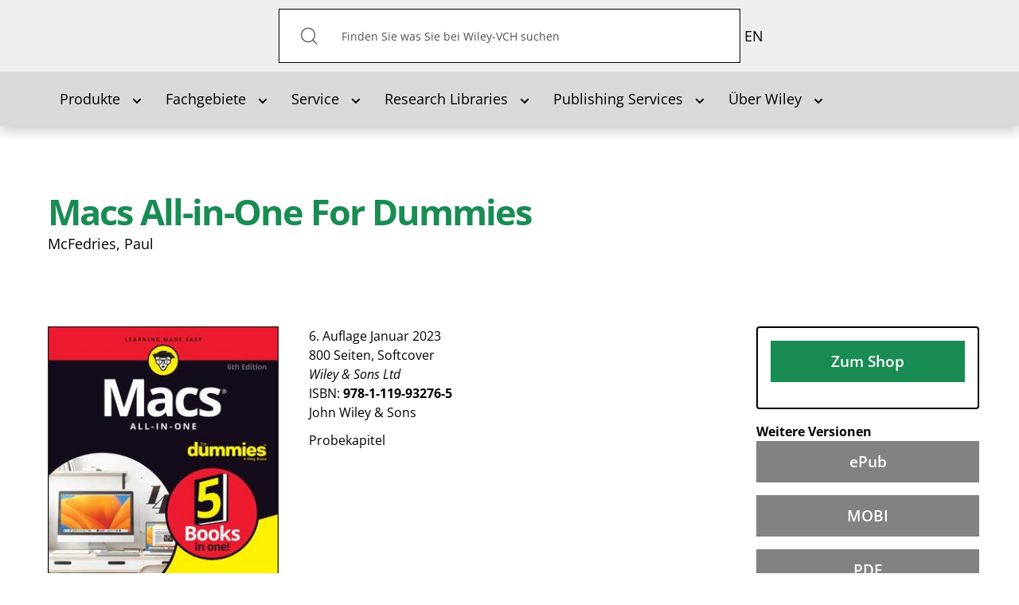

--- FILE ---
content_type: text/html; charset=utf-8
request_url: https://www.wiley-vch.de/de/fachgebiete/computer-und-informatik/it-fuer-anwender-17cm/hardware-17cm5/hardware-macintosh-17cm52/macs-all-in-one-for-dummies-978-1-119-93276-5
body_size: 57343
content:
<!DOCTYPE html>
<html lang="de-de" dir="ltr">

<head>
    <meta name="viewport" content="width=device-width, initial-scale=1.0, viewport-fit=cover" />
    <meta property="og:site_name" content="Wiley-VCH" />
    <meta property="og:type" content="article" />

<script defer data-domain="wiley-vch.de" src="https://plausible.io/js/script.file-downloads.tagged-events.js"></script>

    <meta property="og:image" content="" /><meta property="og:title" content="" /><meta property="og:url" content="https://www.wiley-vch.de/de/fachgebiete/computer-und-informatik/it-fuer-anwender-17cm/hardware-17cm5/hardware-macintosh-17cm52/macs-all-in-one-for-dummies-978-1-119-93276-5" />    <base href="https://www.wiley-vch.de/de/fachgebiete/computer-und-informatik/it-fuer-anwender-17cm/hardware-17cm5/hardware-macintosh-17cm52/macs-all-in-one-for-dummies-978-1-119-93276-5" />
	<meta http-equiv="content-type" content="text/html; charset=utf-8" />
	<meta name="x-ua-compatible" content="IE=edge,chrome=1" />
	<title>Wiley-VCH - Macs All-in-One For Dummies</title>
	<link href="https://www.wiley-vch.de/de/fachgebiete/computer-und-informatik/macs-all-in-one-for-dummies-978-1-119-93276-5" rel="alternate" hreflang="de-DE" />
	<link href="https://www.wiley-vch.de/en/areas-interest/computing-computer-sciences/general-user-computing-17cm/computer-hardware-17cm5/computer-hardware-macintosh-17cm52/macs-all-in-one-for-dummies-978-1-119-93276-5" rel="alternate" hreflang="en-GB" />
	<link href="/templates/wiley-rebrush/favicon.ico" rel="shortcut icon" type="image/vnd.microsoft.icon" />
	<link href="/components/com_eshop/themes/wiley/css/style.css" rel="stylesheet" type="text/css" />
	<link href="/components/com_eshop/themes/wiley/css/custom.css" rel="stylesheet" type="text/css" />
	<link href="/components/com_eshop/assets/colorbox/colorbox.css" rel="stylesheet" type="text/css" />
	<link href="/components/com_eshop/assets/css/labels.css" rel="stylesheet" type="text/css" />
	<link href="/plugins/system/jce/css/content.css?aa754b1f19c7df490be4b958cf085e7c" rel="stylesheet" type="text/css" />
	<link href="/templates/wiley-rebrush/css/variables.css" rel="stylesheet" type="text/css" />
	<link href="/templates/wiley-rebrush/css/main.css" rel="stylesheet" type="text/css" />
	<link href="/templates/wiley-rebrush/css/productpage-styles.css" rel="stylesheet" type="text/css" />
	<link href="/templates/wiley-rebrush/css/bootstrap/bootstrap-datetimepicker.min.css" rel="stylesheet" type="text/css" />
	<link href="/templates/wiley-rebrush/css/template.css" rel="stylesheet" type="text/css" />
	<link href="/media/mod_languages/css/template.css?b21c6f75c01dbf443ae52c36c7f8fbdd" rel="stylesheet" type="text/css" />
	<script type="application/json" class="joomla-script-options new">{"csrf.token":"961e39778cf549d96960037e8e04d1d6","system.paths":{"root":"","base":""}}</script>
	<script src="/media/jui/js/jquery.min.js?b21c6f75c01dbf443ae52c36c7f8fbdd" type="text/javascript"></script>
	<script src="/media/jui/js/jquery-noconflict.js?b21c6f75c01dbf443ae52c36c7f8fbdd" type="text/javascript"></script>
	<script src="/media/jui/js/jquery-migrate.min.js?b21c6f75c01dbf443ae52c36c7f8fbdd" type="text/javascript"></script>
	<script src="/media/jui/js/bootstrap.min.js?b21c6f75c01dbf443ae52c36c7f8fbdd" type="text/javascript"></script>
	<script src="https://www.wiley-vch.de/components/com_eshop/assets/js/noconflict.js" type="text/javascript"></script>
	<script src="https://www.wiley-vch.de/components/com_eshop/assets/js/eshop.js" type="text/javascript"></script>
	<script src="/media/system/js/core.js?b21c6f75c01dbf443ae52c36c7f8fbdd" type="text/javascript"></script>
	<script src="/media/jui/js/cms.js?b21c6f75c01dbf443ae52c36c7f8fbdd" type="text/javascript"></script>
	<script src="/media/regularlabs/js/jquery.cookie.min.js?v=21.10.22504" type="text/javascript"></script>
	<script src="/templates/wiley-rebrush/js/main.js" type="text/javascript"></script>
	<script src="/templates/wiley-rebrush/js/wiley.js" type="text/javascript"></script>
	<script src="/templates/wiley-rebrush/js/bootstrap.min.js" type="text/javascript"></script>
	<link href="https://www.wiley-vch.de/de/fachgebiete/computer-und-informatik/macs-all-in-one-for-dummies-978-1-119-93276-5" rel="alternate" hreflang="x-default" />

           	<script>
  window.ll_ga_key = 'UA-2331419-1';
  window.ll_ga_loaded = false;
  // Always load this part to avoid 'object not found'/'ga is not an object'... errors
  window.ga=window.ga||function(){(ga.q=ga.q||[]).push(arguments)};ga.l=+new Date;

  var ll_osano = function(consentObject){
    if (consentObject.ANALYTICS === "ACCEPT") {
      console.log('Analytics accept');
      if(!window.ll_ga_loaded){
      console.log('do load ga');      
        window.ga=window.ga||function(){(ga.q=ga.q||[]).push(arguments)};ga.l=+new Date;
        ga('create', window.ll_ga_key, 'auto');
        ga('send', 'pageview');
        const script = document.createElement('script');
        script.src = 'https://www.google-analytics.com/analytics.js';
        document.head.appendChild(script);
        window.ll_ga_loaded = true;
      } else {
        window['ga-disable-' + window.ll_ga_key] = false;
      }
    } else {
      // Delete Google Analytics if consent is revoked
      // window.ga=window.ga||function(){(ga.q=ga.q||[]).push(arguments)};ga.l=+new Date;
      document.cookie = '_ga=0; path=/; domain=.wiley-vch.de;expires=Thu, 01 Jan 1970 00:00:01 GMT';
      document.cookie = '_gat=0; path=/; domain=.wiley-vch.de;expires=Thu, 01 Jan 1970 00:00:01 GMT';
      document.cookie = '_gid=0; path=/; domain=.wiley-vch.de;expires=Thu, 01 Jan 1970 00:00:01 GMT';

      window['ga-disable-' + window.ll_ga_key] = true;
    }
  }
  window.ll_osano_init = function(){
    // window.Osano.cm.addEventListener("osano-cm-initialized", function (consentObject) {
    //   ll_osano(consentObject);
    // });
    window.Osano.cm.addEventListener("osano-cm-consent-saved", function (consentObject) {
      if(consentObject) {
        ll_osano(consentObject);
      }
    });
  }


  window.ll_ytEnableVideo = function(btn){
    var elem;
    var vid = btn.getAttribute('data-video');
    if(!vid){
      var wrap = btn.getAttribute('data-video-wrap');
      if(!wrap){
        return;
      }
      wrap = document.getElementById(wrap);
      if(!wrap){
        return;
      }
      elem = wrap.querySelector('iframe');
    } else {
      elem = document.getElementById(vid);
    }
    if(!elem){
      return;
    }
    var src = elem.getAttribute("data-src");
    if(src){
      if(elem.getAttribute('src') !== src){
        elem.setAttribute('src', src);
      }
      btn.parentElement.parentElement.style.display = "none";
    }
  }


  window.ll_ytEnable = function(ev){
    ev.preventDefault();
    ev.stopPropagation();
    if(!ev || !ev.target){
      return;
    }
    ll_ytEnableVideo(ev.target);

    var ytSetUrl = 'https://www.wiley-vch.de/';
    ytSetUrl += "index.php?option=com_ajax&module=wiley_ajax&method=setYouTubeConsent&format=raw";

    jQuery.ajax({
      url:ytSetUrl,
      method:"POST", //First change type to method here
      data:{
        yt_consent: 1, // Second add quotes on the value.
      },
      success:function(response) {
        console.log('youtube consent given');
      },
      error:function(error){
        console.error(error);
      }
    });
  }

  // Script only runs if consent is given and only once
  window.ll_ytEnableAll = function(ev){
    var overlays = document.querySelectorAll('.ll-yt-overlay button');
    overlays.forEach(function(elem){
      ll_ytEnableVideo(elem);
    });
  }

  document.addEventListener('DOMContentLoaded', function () {
    var ytGetUrl = 'https://www.wiley-vch.de/';
    ytGetUrl += "index.php?option=com_ajax&module=wiley_ajax&method=getYouTubeConsent&format=raw";
    jQuery.ajax({
      url:ytGetUrl,
      method:"POST",
      success:function(response) {
        if(response === 1 || response === true || response === 'true' || response === '1'){
          console.log('enable all youtube');
          window.ll_ytEnableAll();
        }
      },
      error:function(error){
        console.error(error);
      }
    });
  });
</script>
<script src="https://cmp.osano.com/AzZdRbSORDOOzF9W/c4ee4601-6571-47b4-8279-b454c45f6a1f/osano.js?language=de" onload="window.ll_osano_init()"></script>

</head>



<body
    class="product productpage"
    role="document">

    <header>
        <div class="top-bar">
            <div class="inner-container container">
                <h1 class="logo">
                    <a href="/">Wiley-VCH</a>
                </h1>

                                <!-- Desktop-Suche -->
                <div class="search-desktop" id="search-container">
                    <form action="/de/produkte/bookfinder" method="get">
    <button type="submit" id="search-submit"><img class="button"  alt="Suchen" src="/templates/wiley-rebrush/images/icons/search-icon.svg"/></button><span id="search-inner" role="search"><input aria-label="Search" aria-labelledby="search-submit" name="q" id="search" maxlength="200"  class="inputbox search-query form-control" type="text" size="0" value="Finden Sie was Sie bei Wiley-VCH suchen"  onblur="if (this.value=='') this.value='Finden Sie was Sie bei Wiley-VCH suchen';" onfocus="if (this.value=='Finden Sie was Sie bei Wiley-VCH suchen') this.value='';" /></span>    <!--		<input type="hidden" name="task" value="search" /> -->
</form>

<script>
document.addEventListener("DOMContentLoaded", function() {
    const openBtn = document.getElementById("open-search-overlay");
    const closeBtn = document.getElementById("close-search-overlay");
    const overlay = document.getElementById("search-overlay");

    if (openBtn && closeBtn && overlay) {
        openBtn.addEventListener("click", () => {
            overlay.classList.add("active");
        });

        closeBtn.addEventListener("click", () => {
            overlay.classList.remove("active");
        });
    }
});
</script>

                </div>

                <!-- Such-Overlay -->
                <div id="search-overlay">
                    <div class="overlay-content">
                        <form action="/de/produkte/bookfinder" method="get">
    <button type="submit" id="search-submit"><img class="button"  alt="Suchen" src="/templates/wiley-rebrush/images/icons/search-icon.svg"/></button><span id="search-inner" role="search"><input aria-label="Search" aria-labelledby="search-submit" name="q" id="search" maxlength="200"  class="inputbox search-query form-control" type="text" size="0" value="Finden Sie was Sie bei Wiley-VCH suchen"  onblur="if (this.value=='') this.value='Finden Sie was Sie bei Wiley-VCH suchen';" onfocus="if (this.value=='Finden Sie was Sie bei Wiley-VCH suchen') this.value='';" /></span>    <!--		<input type="hidden" name="task" value="search" /> -->
</form>

<script>
document.addEventListener("DOMContentLoaded", function() {
    const openBtn = document.getElementById("open-search-overlay");
    const closeBtn = document.getElementById("close-search-overlay");
    const overlay = document.getElementById("search-overlay");

    if (openBtn && closeBtn && overlay) {
        openBtn.addEventListener("click", () => {
            overlay.classList.add("active");
        });

        closeBtn.addEventListener("click", () => {
            overlay.classList.remove("active");
        });
    }
});
</script>

                        <button id="close-search-overlay" aria-label="Schließen">×</button>
                    </div>
                </div>
                

                <nav class="mobile-nav">
                    <ul>
                        <!-- Mobile-Suchbutton -->
                        <li class="mobile-search">
                            <button id="open-search-overlay" aria-label="Suche öffnen">
                                <img src="/templates/wiley-rebrush/images/icons/search-icon.svg"
                                    alt="Suche">
                            </button>
                        </li>
                                               	<!-- === LANGUAGE SWITCHER === -->
                       		<div class="mod-languages">

	<ul class="lang-inline" dir="ltr">
									<li>
			<a href="/en/areas-interest/computing-computer-sciences/general-user-computing-17cm/computer-hardware-17cm5/computer-hardware-macintosh-17cm52/macs-all-in-one-for-dummies-978-1-119-93276-5">
							EN						</a>
			</li>
				</ul>

</div>

                       	                        <!-- <li>
                            
    <ul class="container oc-navbar menu"     role="tablist" aria-orientation="vertical"
    >

        <li class="item-119 deeper parent closed dropdown"><a class=" submenuitem dropdown-toggle" data-toggle="dropdown"href="#"  role="button" aria-haspopup="true" aria-expanded="false" aria-controls="submenu-119"id="tab-119" tabindex="0"><span>Produkte<b class="caret"></b></span></a><ul class="dropdown-content submenu" id="submenu-119" role="tablist" aria-orientation="vertical" aria-labelledby="tab-119"><li class="item-152"><a href="/de/produkte/neuerscheinungen"  role="button" id="tab-152" tabindex="0"><span>Neuerscheinungen</span></a></li><li class="item-407"><a href="/de/produkte/bookfinder"  role="button" id="tab-407" tabindex="0"><span>Bookfinder</span></a></li><li class="item-431"><a href="/de/produkte/journals"  role="button" id="tab-431" tabindex="0"><span>Zeitschriften</span></a></li><li class="item-212"><a href="/de/produkte/ebooks"  role="button" id="tab-212" tabindex="0"><span>eBooks</span></a></li><li class="item-993"><a href="/de/produkte/zusatzmaterial-verfuegbarer-titel"  role="button" id="tab-993" tabindex="0"><span>Zusatzmaterial verfügbarer Titel</span></a></li><li class="item-973"><a href="/de/produkte/zusatzmaterial-vergriffener-titel"  role="button" id="tab-973" tabindex="0"><span>Zusatzmaterial vergriffener Titel</span></a></li></ul></li><li class="item-121 active deeper parent closed dropdown"><a class=" submenuitem dropdown-toggle" data-toggle="dropdown"href="#"  role="button" aria-haspopup="true" aria-expanded="false" aria-controls="submenu-121"id="tab-121" tabindex="0"><span>Fachgebiete<b class="caret"></b></span></a><ul class="dropdown-content submenu" id="submenu-121" role="tablist" aria-orientation="vertical" aria-labelledby="tab-121"><li class="item-183 current active"><a href="/de/fachgebiete/computer-und-informatik"  role="button" id="tab-183" tabindex="0"><span>Computer und Informatik</span></a></li><li class="item-179"><a href="/de/fachgebiete/finanzen-wirtschaft-recht"  role="button" id="tab-179" tabindex="0"><span>Finanzen, Wirtschaft, Recht </span></a></li><li class="item-178"><a href="/de/fachgebiete/geistes-und-sozialwissenschaften"  role="button" id="tab-178" tabindex="0"><span>Geistes-und Sozialwissenschaften</span></a></li><li class="item-184"><a href="/de/fachgebiete/hobby-und-freizeit"  role="button" id="tab-184" tabindex="0"><span>Hobby und Freizeit</span></a></li><li class="item-185"><a href="/de/fachgebiete/hotelfach-und-gastronomie"  role="button" id="tab-185" tabindex="0"><span>Hotelfach und Gastronomie</span></a></li><li class="item-176"><a href="/de/fachgebiete/ingenieurwesen"  role="button" id="tab-176" tabindex="0"><span>Ingenieurwesen </span></a></li><li class="item-181"><a href="/de/fachgebiete/kunst-und-kultur"  role="button" id="tab-181" tabindex="0"><span>Kunst und Kultur </span></a></li><li class="item-182"><a href="/de/fachgebiete/mathematik-und-statistik"  role="button" id="tab-182" tabindex="0"><span>Mathematik und Statistik</span></a></li><li class="item-180"><a href="/de/fachgebiete/medizin-und-gesundheit"  role="button" id="tab-180" tabindex="0"><span>Medizin und Gesundheit </span></a></li><li class="item-177"><a href="/de/fachgebiete/naturwissenschaften"  role="button" id="tab-177" tabindex="0"><span>Naturwissenschaften </span></a></li></ul></li><li class="item-122 deeper parent closed dropdown"><a class=" submenuitem dropdown-toggle" data-toggle="dropdown"href="#"  role="button" aria-haspopup="true" aria-expanded="false" aria-controls="submenu-122"id="tab-122" tabindex="0"><span>Service<b class="caret"></b></span></a><ul class="dropdown-content submenu" id="submenu-122" role="tablist" aria-orientation="vertical" aria-labelledby="tab-122"><li class="item-207 parent closed dropdown"><a href="/de/service/publizierende"  role="button" id="tab-207" tabindex="0"><span>Publizierende</span></a></li><li class="item-235"><a href="/de/service/bibliotheken"  role="button" id="tab-235" tabindex="0"><span>Bibliotheken</span></a></li><li class="item-236"><a href="/de/service/buchhandel"  role="button" id="tab-236" tabindex="0"><span>Buchhandel</span></a></li><li class="item-237 parent closed dropdown"><a href="/de/service/presse"  role="button" id="tab-237" tabindex="0"><span>Presse</span></a></li><li class="item-238 parent closed dropdown"><a href="/de/service/anzeigen"  role="button" id="tab-238" tabindex="0"><span>Anzeigen</span></a></li><li class="item-239"><a href="/de/service/industrie-und-firmen"  role="button" id="tab-239" tabindex="0"><span>Industrie und Firmen</span></a></li><li class="item-208 parent closed dropdown"><a href="/de/service/dozierende"  role="button" id="tab-208" tabindex="0"><span>Dozierende</span></a></li><li class="item-699"><a href="/de/service/lizenzen-rechte"  role="button" id="tab-699" tabindex="0"><span>Lizenzen/Rechte</span></a></li></ul></li><li class="item-996 deeper parent closed dropdown"><a class=" submenuitem dropdown-toggle" data-toggle="dropdown"href="#"  role="button" aria-haspopup="true" aria-expanded="false" aria-controls="submenu-996"id="tab-996" tabindex="0"><span>Research Libraries<b class="caret"></b></span></a><ul class="dropdown-content submenu" id="submenu-996" role="tablist" aria-orientation="vertical" aria-labelledby="tab-996"><li class="item-997"><a href="https://www.wiley.com/en-us/research/"  role="button"  tabindex="0"><span>Research Libraries</span></a></li></ul></li><li class="item-1000 deeper parent closed dropdown"><a class=" submenuitem dropdown-toggle" data-toggle="dropdown"href="#"  role="button" aria-haspopup="true" aria-expanded="false" aria-controls="submenu-1000"id="tab-1000" tabindex="0"><span>Publishing Services<b class="caret"></b></span></a><ul class="dropdown-content submenu" id="submenu-1000" role="tablist" aria-orientation="vertical" aria-labelledby="tab-1000"><li class="item-1001"><a href="https://www.wiley.com/en-de/publish/article/"  role="button"  tabindex="0"><span>Publish My Research</span></a></li><li class="item-1002"><a href="https://www.wiley.com/en-de/publish/book/"  role="button"  tabindex="0"><span>Publish My Book</span></a></li><li class="item-1003"><a href="https://www.wiley.com/en-us/publish/resources"  role="button"  tabindex="0"><span>Resources</span></a></li></ul></li><li class="item-123 deeper parent closed dropdown"><a class=" dropdown-toggle" data-toggle="dropdown" href="#"  role="button" aria-haspopup="true" aria-expanded="false" aria-controls="submenu-123" tabindex="0"><span>Über Wiley<b class="caret"></b></span></a><ul class="dropdown-content submenu" id="submenu-123" role="tablist" aria-orientation="vertical" aria-labelledby="tab-123"><li class="item-281"><a href="/de/ueber-wiley/verlag-u-seine-geschichte"  role="button" id="tab-281" tabindex="0"><span>Der Verlag und seine Geschichte</span></a></li><li class="item-279"><a href="/de/ueber-wiley/kontakt"  role="button" id="tab-279" tabindex="0"><span>Kontakt</span></a></li><li class="item-280"><a href="/de/ueber-wiley/wiley-weltweit"  role="button" id="tab-280" tabindex="0"><span>Wiley Weltweit</span></a></li><li class="item-282"><a href="/de/ueber-wiley/impressum"  role="button" id="tab-282" tabindex="0"><span>Impressum/Datenschutz</span></a></li><li class="item-283"><a href="/de/ueber-wiley/agb-widerrufsbelehrung"  role="button" id="tab-283" tabindex="0"><span>AGB &amp; Widerrufsbelehrung</span></a></li><li class="item-611"><a href="/de/ueber-wiley/gesellschaften-und-partnerschaften"  role="button" id="tab-611" tabindex="0"><span>Gesellschaften und Partnerschaften</span></a></li><li class="item-132"><a href="https://www.wiley.com/en-de/about-us/careers/" target="_blank" ><span>Karriere</span></a></li><li class="item-1025"><a href="https://newsroom.wiley.com/" target="_blank" ><span>Wiley Newsroom</span></a></li></ul></li>

    </ul>


<script>

document.addEventListener('DOMContentLoaded', () => {
  const menuItems = document.querySelectorAll('#main-menu li a[aria-haspopup="true"]');

  menuItems.forEach(item => {
    item.addEventListener('click', (event) => {
      event.preventDefault(); // Prevent default link behavior

      const dropdownId = item.getAttribute('aria-controls');
      const dropdown = document.getElementById(dropdownId);
      const expanded = item.getAttribute('aria-expanded') === 'true';

      if (!expanded) {
        item.setAttribute('aria-expanded', 'true');
        dropdown.style.display = 'block'; // Or use 'flex', 'grid', etc., depending on your layout
      } else {
        item.setAttribute('aria-expanded', 'false');
        dropdown.style.display = 'none';
      }
    });
  });
});
</script>

                        </li> -->
                        <li>
                        <button class="slide-nav" tabindex="1" role="button" aria-haspopup="true" aria-expanded="false" aria-controls="dialog-menu"></button>

                        <dialog class="dialog-menu" id="dialog-menu">
                            <button class="close-dialog">Close</button>
                                     
    <ul class="container oc-navbar menu"     role="tablist" aria-orientation="vertical"
    >

        <li class="item-119 deeper parent closed dropdown"><a class=" submenuitem dropdown-toggle" data-toggle="dropdown"href="#"  role="button" aria-haspopup="true" aria-expanded="false" aria-controls="submenu-119"id="tab-119" tabindex="0"><span>Produkte<b class="caret"></b></span></a><ul class="dropdown-content submenu" id="submenu-119" role="tablist" aria-orientation="vertical" aria-labelledby="tab-119"><li class="item-152"><a href="/de/produkte/neuerscheinungen"  role="button" id="tab-152" tabindex="0"><span>Neuerscheinungen</span></a></li><li class="item-407"><a href="/de/produkte/bookfinder"  role="button" id="tab-407" tabindex="0"><span>Bookfinder</span></a></li><li class="item-431"><a href="/de/produkte/journals"  role="button" id="tab-431" tabindex="0"><span>Zeitschriften</span></a></li><li class="item-212"><a href="/de/produkte/ebooks"  role="button" id="tab-212" tabindex="0"><span>eBooks</span></a></li><li class="item-993"><a href="/de/produkte/zusatzmaterial-verfuegbarer-titel"  role="button" id="tab-993" tabindex="0"><span>Zusatzmaterial verfügbarer Titel</span></a></li><li class="item-973"><a href="/de/produkte/zusatzmaterial-vergriffener-titel"  role="button" id="tab-973" tabindex="0"><span>Zusatzmaterial vergriffener Titel</span></a></li></ul></li><li class="item-121 active deeper parent closed dropdown"><a class=" submenuitem dropdown-toggle" data-toggle="dropdown"href="#"  role="button" aria-haspopup="true" aria-expanded="false" aria-controls="submenu-121"id="tab-121" tabindex="0"><span>Fachgebiete<b class="caret"></b></span></a><ul class="dropdown-content submenu" id="submenu-121" role="tablist" aria-orientation="vertical" aria-labelledby="tab-121"><li class="item-183 current active"><a href="/de/fachgebiete/computer-und-informatik"  role="button" id="tab-183" tabindex="0"><span>Computer und Informatik</span></a></li><li class="item-179"><a href="/de/fachgebiete/finanzen-wirtschaft-recht"  role="button" id="tab-179" tabindex="0"><span>Finanzen, Wirtschaft, Recht </span></a></li><li class="item-178"><a href="/de/fachgebiete/geistes-und-sozialwissenschaften"  role="button" id="tab-178" tabindex="0"><span>Geistes-und Sozialwissenschaften</span></a></li><li class="item-184"><a href="/de/fachgebiete/hobby-und-freizeit"  role="button" id="tab-184" tabindex="0"><span>Hobby und Freizeit</span></a></li><li class="item-185"><a href="/de/fachgebiete/hotelfach-und-gastronomie"  role="button" id="tab-185" tabindex="0"><span>Hotelfach und Gastronomie</span></a></li><li class="item-176"><a href="/de/fachgebiete/ingenieurwesen"  role="button" id="tab-176" tabindex="0"><span>Ingenieurwesen </span></a></li><li class="item-181"><a href="/de/fachgebiete/kunst-und-kultur"  role="button" id="tab-181" tabindex="0"><span>Kunst und Kultur </span></a></li><li class="item-182"><a href="/de/fachgebiete/mathematik-und-statistik"  role="button" id="tab-182" tabindex="0"><span>Mathematik und Statistik</span></a></li><li class="item-180"><a href="/de/fachgebiete/medizin-und-gesundheit"  role="button" id="tab-180" tabindex="0"><span>Medizin und Gesundheit </span></a></li><li class="item-177"><a href="/de/fachgebiete/naturwissenschaften"  role="button" id="tab-177" tabindex="0"><span>Naturwissenschaften </span></a></li></ul></li><li class="item-122 deeper parent closed dropdown"><a class=" submenuitem dropdown-toggle" data-toggle="dropdown"href="#"  role="button" aria-haspopup="true" aria-expanded="false" aria-controls="submenu-122"id="tab-122" tabindex="0"><span>Service<b class="caret"></b></span></a><ul class="dropdown-content submenu" id="submenu-122" role="tablist" aria-orientation="vertical" aria-labelledby="tab-122"><li class="item-207 parent closed dropdown"><a href="/de/service/publizierende"  role="button" id="tab-207" tabindex="0"><span>Publizierende</span></a></li><li class="item-235"><a href="/de/service/bibliotheken"  role="button" id="tab-235" tabindex="0"><span>Bibliotheken</span></a></li><li class="item-236"><a href="/de/service/buchhandel"  role="button" id="tab-236" tabindex="0"><span>Buchhandel</span></a></li><li class="item-237 parent closed dropdown"><a href="/de/service/presse"  role="button" id="tab-237" tabindex="0"><span>Presse</span></a></li><li class="item-238 parent closed dropdown"><a href="/de/service/anzeigen"  role="button" id="tab-238" tabindex="0"><span>Anzeigen</span></a></li><li class="item-239"><a href="/de/service/industrie-und-firmen"  role="button" id="tab-239" tabindex="0"><span>Industrie und Firmen</span></a></li><li class="item-208 parent closed dropdown"><a href="/de/service/dozierende"  role="button" id="tab-208" tabindex="0"><span>Dozierende</span></a></li><li class="item-699"><a href="/de/service/lizenzen-rechte"  role="button" id="tab-699" tabindex="0"><span>Lizenzen/Rechte</span></a></li></ul></li><li class="item-996 deeper parent closed dropdown"><a class=" submenuitem dropdown-toggle" data-toggle="dropdown"href="#"  role="button" aria-haspopup="true" aria-expanded="false" aria-controls="submenu-996"id="tab-996" tabindex="0"><span>Research Libraries<b class="caret"></b></span></a><ul class="dropdown-content submenu" id="submenu-996" role="tablist" aria-orientation="vertical" aria-labelledby="tab-996"><li class="item-997"><a href="https://www.wiley.com/en-us/research/"  role="button"  tabindex="0"><span>Research Libraries</span></a></li></ul></li><li class="item-1000 deeper parent closed dropdown"><a class=" submenuitem dropdown-toggle" data-toggle="dropdown"href="#"  role="button" aria-haspopup="true" aria-expanded="false" aria-controls="submenu-1000"id="tab-1000" tabindex="0"><span>Publishing Services<b class="caret"></b></span></a><ul class="dropdown-content submenu" id="submenu-1000" role="tablist" aria-orientation="vertical" aria-labelledby="tab-1000"><li class="item-1001"><a href="https://www.wiley.com/en-de/publish/article/"  role="button"  tabindex="0"><span>Publish My Research</span></a></li><li class="item-1002"><a href="https://www.wiley.com/en-de/publish/book/"  role="button"  tabindex="0"><span>Publish My Book</span></a></li><li class="item-1003"><a href="https://www.wiley.com/en-us/publish/resources"  role="button"  tabindex="0"><span>Resources</span></a></li></ul></li><li class="item-123 deeper parent closed dropdown"><a class=" dropdown-toggle" data-toggle="dropdown" href="#"  role="button" aria-haspopup="true" aria-expanded="false" aria-controls="submenu-123" tabindex="0"><span>Über Wiley<b class="caret"></b></span></a><ul class="dropdown-content submenu" id="submenu-123" role="tablist" aria-orientation="vertical" aria-labelledby="tab-123"><li class="item-281"><a href="/de/ueber-wiley/verlag-u-seine-geschichte"  role="button" id="tab-281" tabindex="0"><span>Der Verlag und seine Geschichte</span></a></li><li class="item-279"><a href="/de/ueber-wiley/kontakt"  role="button" id="tab-279" tabindex="0"><span>Kontakt</span></a></li><li class="item-280"><a href="/de/ueber-wiley/wiley-weltweit"  role="button" id="tab-280" tabindex="0"><span>Wiley Weltweit</span></a></li><li class="item-282"><a href="/de/ueber-wiley/impressum"  role="button" id="tab-282" tabindex="0"><span>Impressum/Datenschutz</span></a></li><li class="item-283"><a href="/de/ueber-wiley/agb-widerrufsbelehrung"  role="button" id="tab-283" tabindex="0"><span>AGB &amp; Widerrufsbelehrung</span></a></li><li class="item-611"><a href="/de/ueber-wiley/gesellschaften-und-partnerschaften"  role="button" id="tab-611" tabindex="0"><span>Gesellschaften und Partnerschaften</span></a></li><li class="item-132"><a href="https://www.wiley.com/en-de/about-us/careers/" target="_blank" ><span>Karriere</span></a></li><li class="item-1025"><a href="https://newsroom.wiley.com/" target="_blank" ><span>Wiley Newsroom</span></a></li></ul></li>

    </ul>


<script>

document.addEventListener('DOMContentLoaded', () => {
  const menuItems = document.querySelectorAll('#main-menu li a[aria-haspopup="true"]');

  menuItems.forEach(item => {
    item.addEventListener('click', (event) => {
      event.preventDefault(); // Prevent default link behavior

      const dropdownId = item.getAttribute('aria-controls');
      const dropdown = document.getElementById(dropdownId);
      const expanded = item.getAttribute('aria-expanded') === 'true';

      if (!expanded) {
        item.setAttribute('aria-expanded', 'true');
        dropdown.style.display = 'block'; // Or use 'flex', 'grid', etc., depending on your layout
      } else {
        item.setAttribute('aria-expanded', 'false');
        dropdown.style.display = 'none';
      }
    });
  });
});
</script>

                        </dialog>
                        </li>

                    </ul>
                </nav>
            </div>
        </div>

                <nav class="collapse navbar-collapse" id="mainmenu" role="navigation">
            
    <ul class="container navbar menu"     role="tablist" aria-orientation="horizontal"
    >

        <li class="item-119 deeper parent closed dropdown"><a class=" submenuitem dropdown-toggle" data-toggle="dropdown"href="#"  role="button" aria-haspopup="true" aria-expanded="false" aria-controls="submenu-119"id="tab-119" tabindex="0"><span>Produkte<b class="caret"></b></span></a><ul class="dropdown-content submenu" id="submenu-119" role="tablist" aria-orientation="vertical" aria-labelledby="tab-119"><li class="item-152"><a href="/de/produkte/neuerscheinungen"  role="button" id="tab-152" tabindex="0"><span>Neuerscheinungen</span></a></li><li class="item-407"><a href="/de/produkte/bookfinder"  role="button" id="tab-407" tabindex="0"><span>Bookfinder</span></a></li><li class="item-431"><a href="/de/produkte/journals"  role="button" id="tab-431" tabindex="0"><span>Zeitschriften</span></a></li><li class="item-212"><a href="/de/produkte/ebooks"  role="button" id="tab-212" tabindex="0"><span>eBooks</span></a></li><li class="item-993"><a href="/de/produkte/zusatzmaterial-verfuegbarer-titel"  role="button" id="tab-993" tabindex="0"><span>Zusatzmaterial verfügbarer Titel</span></a></li><li class="item-973"><a href="/de/produkte/zusatzmaterial-vergriffener-titel"  role="button" id="tab-973" tabindex="0"><span>Zusatzmaterial vergriffener Titel</span></a></li></ul></li><li class="item-121 active deeper parent closed dropdown"><a class=" submenuitem dropdown-toggle" data-toggle="dropdown"href="#"  role="button" aria-haspopup="true" aria-expanded="false" aria-controls="submenu-121"id="tab-121" tabindex="0"><span>Fachgebiete<b class="caret"></b></span></a><ul class="dropdown-content submenu" id="submenu-121" role="tablist" aria-orientation="vertical" aria-labelledby="tab-121"><li class="item-183 current active"><a href="/de/fachgebiete/computer-und-informatik"  role="button" id="tab-183" tabindex="0"><span>Computer und Informatik</span></a></li><li class="item-179"><a href="/de/fachgebiete/finanzen-wirtschaft-recht"  role="button" id="tab-179" tabindex="0"><span>Finanzen, Wirtschaft, Recht </span></a></li><li class="item-178"><a href="/de/fachgebiete/geistes-und-sozialwissenschaften"  role="button" id="tab-178" tabindex="0"><span>Geistes-und Sozialwissenschaften</span></a></li><li class="item-184"><a href="/de/fachgebiete/hobby-und-freizeit"  role="button" id="tab-184" tabindex="0"><span>Hobby und Freizeit</span></a></li><li class="item-185"><a href="/de/fachgebiete/hotelfach-und-gastronomie"  role="button" id="tab-185" tabindex="0"><span>Hotelfach und Gastronomie</span></a></li><li class="item-176"><a href="/de/fachgebiete/ingenieurwesen"  role="button" id="tab-176" tabindex="0"><span>Ingenieurwesen </span></a></li><li class="item-181"><a href="/de/fachgebiete/kunst-und-kultur"  role="button" id="tab-181" tabindex="0"><span>Kunst und Kultur </span></a></li><li class="item-182"><a href="/de/fachgebiete/mathematik-und-statistik"  role="button" id="tab-182" tabindex="0"><span>Mathematik und Statistik</span></a></li><li class="item-180"><a href="/de/fachgebiete/medizin-und-gesundheit"  role="button" id="tab-180" tabindex="0"><span>Medizin und Gesundheit </span></a></li><li class="item-177"><a href="/de/fachgebiete/naturwissenschaften"  role="button" id="tab-177" tabindex="0"><span>Naturwissenschaften </span></a></li></ul></li><li class="item-122 deeper parent closed dropdown"><a class=" submenuitem dropdown-toggle" data-toggle="dropdown"href="#"  role="button" aria-haspopup="true" aria-expanded="false" aria-controls="submenu-122"id="tab-122" tabindex="0"><span>Service<b class="caret"></b></span></a><ul class="dropdown-content submenu" id="submenu-122" role="tablist" aria-orientation="vertical" aria-labelledby="tab-122"><li class="item-207 parent closed dropdown"><a href="/de/service/publizierende"  role="button" id="tab-207" tabindex="0"><span>Publizierende</span></a></li><li class="item-235"><a href="/de/service/bibliotheken"  role="button" id="tab-235" tabindex="0"><span>Bibliotheken</span></a></li><li class="item-236"><a href="/de/service/buchhandel"  role="button" id="tab-236" tabindex="0"><span>Buchhandel</span></a></li><li class="item-237 parent closed dropdown"><a href="/de/service/presse"  role="button" id="tab-237" tabindex="0"><span>Presse</span></a></li><li class="item-238 parent closed dropdown"><a href="/de/service/anzeigen"  role="button" id="tab-238" tabindex="0"><span>Anzeigen</span></a></li><li class="item-239"><a href="/de/service/industrie-und-firmen"  role="button" id="tab-239" tabindex="0"><span>Industrie und Firmen</span></a></li><li class="item-208 parent closed dropdown"><a href="/de/service/dozierende"  role="button" id="tab-208" tabindex="0"><span>Dozierende</span></a></li><li class="item-699"><a href="/de/service/lizenzen-rechte"  role="button" id="tab-699" tabindex="0"><span>Lizenzen/Rechte</span></a></li></ul></li><li class="item-996 deeper parent closed dropdown"><a class=" submenuitem dropdown-toggle" data-toggle="dropdown"href="#"  role="button" aria-haspopup="true" aria-expanded="false" aria-controls="submenu-996"id="tab-996" tabindex="0"><span>Research Libraries<b class="caret"></b></span></a><ul class="dropdown-content submenu" id="submenu-996" role="tablist" aria-orientation="vertical" aria-labelledby="tab-996"><li class="item-997"><a href="https://www.wiley.com/en-us/research/"  role="button"  tabindex="0"><span>Research Libraries</span></a></li></ul></li><li class="item-1000 deeper parent closed dropdown"><a class=" submenuitem dropdown-toggle" data-toggle="dropdown"href="#"  role="button" aria-haspopup="true" aria-expanded="false" aria-controls="submenu-1000"id="tab-1000" tabindex="0"><span>Publishing Services<b class="caret"></b></span></a><ul class="dropdown-content submenu" id="submenu-1000" role="tablist" aria-orientation="vertical" aria-labelledby="tab-1000"><li class="item-1001"><a href="https://www.wiley.com/en-de/publish/article/"  role="button"  tabindex="0"><span>Publish My Research</span></a></li><li class="item-1002"><a href="https://www.wiley.com/en-de/publish/book/"  role="button"  tabindex="0"><span>Publish My Book</span></a></li><li class="item-1003"><a href="https://www.wiley.com/en-us/publish/resources"  role="button"  tabindex="0"><span>Resources</span></a></li></ul></li><li class="item-123 deeper parent closed dropdown"><a class=" dropdown-toggle" data-toggle="dropdown" href="#"  role="button" aria-haspopup="true" aria-expanded="false" aria-controls="submenu-123" tabindex="0"><span>Über Wiley<b class="caret"></b></span></a><ul class="dropdown-content submenu" id="submenu-123" role="tablist" aria-orientation="vertical" aria-labelledby="tab-123"><li class="item-281"><a href="/de/ueber-wiley/verlag-u-seine-geschichte"  role="button" id="tab-281" tabindex="0"><span>Der Verlag und seine Geschichte</span></a></li><li class="item-279"><a href="/de/ueber-wiley/kontakt"  role="button" id="tab-279" tabindex="0"><span>Kontakt</span></a></li><li class="item-280"><a href="/de/ueber-wiley/wiley-weltweit"  role="button" id="tab-280" tabindex="0"><span>Wiley Weltweit</span></a></li><li class="item-282"><a href="/de/ueber-wiley/impressum"  role="button" id="tab-282" tabindex="0"><span>Impressum/Datenschutz</span></a></li><li class="item-283"><a href="/de/ueber-wiley/agb-widerrufsbelehrung"  role="button" id="tab-283" tabindex="0"><span>AGB &amp; Widerrufsbelehrung</span></a></li><li class="item-611"><a href="/de/ueber-wiley/gesellschaften-und-partnerschaften"  role="button" id="tab-611" tabindex="0"><span>Gesellschaften und Partnerschaften</span></a></li><li class="item-132"><a href="https://www.wiley.com/en-de/about-us/careers/" target="_blank" ><span>Karriere</span></a></li><li class="item-1025"><a href="https://newsroom.wiley.com/" target="_blank" ><span>Wiley Newsroom</span></a></li></ul></li>

    </ul>


<script>

document.addEventListener('DOMContentLoaded', () => {
  const menuItems = document.querySelectorAll('#main-menu li a[aria-haspopup="true"]');

  menuItems.forEach(item => {
    item.addEventListener('click', (event) => {
      event.preventDefault(); // Prevent default link behavior

      const dropdownId = item.getAttribute('aria-controls');
      const dropdown = document.getElementById(dropdownId);
      const expanded = item.getAttribute('aria-expanded') === 'true';

      if (!expanded) {
        item.setAttribute('aria-expanded', 'true');
        dropdown.style.display = 'block'; // Or use 'flex', 'grid', etc., depending on your layout
      } else {
        item.setAttribute('aria-expanded', 'false');
        dropdown.style.display = 'none';
      }
    });
  });
});
</script>

        </nav>
            </header>

    <main>
        <section>

            

        </section>
        <!-- === Content section === -->
        <section>
            <div class="container front" id="home-news">
               	<!-- === Breadcrumbs === -->
    			                <!-- For proper header nesting -->
                <script src="/components/com_eshop/assets/colorbox/jquery.colorbox.js" type="text/javascript"></script>
<script src="/components/com_eshop/assets/js/slick.js" type="text/javascript"></script>

<br/><!-- Microdata for Rich Snippets -->
	<div itemscope itemtype="http://schema.org/Product" style="display: none;">
					<span itemprop="brand">John Wiley & Sons</span>
					<span itemprop="name">Macs All-in-One For Dummies</span>
					<img alt="Cover" itemprop="image" src="//application.wiley-vch.de/books/tis/cover_big/1119932769.jpg" />
					<span itemprop="description">The huge reference guide you need to use the full power of your Mac

Macs All-in-One For Dummies tru..</span>
		Product #: <span itemprop="mpn">978-1-119-93276-5</span>
				<span itemprop="offers" itemscope itemtype="http://schema.org/Offer">
							Regular price: $40.09				<meta itemprop="priceCurrency" content="EUR" />
				$<span itemprop="price">40.09</span>
								<span itemprop="availability" href="http://schema.org/InStock"/>Auf Lager</span>
						</span>
    </div>
    <div class="product-info">
	<h1>Macs All-in-One For Dummies</h1>
	</h2>

	<p class="author">McFedries, Paul</p>	<div class="row productrow">
		<div class="col-lg-15 col-md-14 col-sm-14 col-xs-20 infocolumn">
			<div class="product-details">
			<div class="product-cover-col">
			 <img class="product-cover" alt="Cover" itemprop="image" src="https://www.wiley-vch.de/media/com_eshop/products/resized/book-cover-fallback.svg" data-wiley-img="//application.wiley-vch.de/books/tis/cover_big/1119932769.jpg" />
			</div>
							<div class="product-specs">
					<p>
						6. Auflage Januar 2023<br/>800 Seiten, Softcover<br/><em>Wiley &amp; Sons Ltd</em>				</p>
										                    <p>
                    	                    		<div class="product-sku">
                        		ISBN:
                        		<span><strong>978-1-119-93276-5</strong></span>
                        	</div>
                    		                    		<div class="product-manufacturer">
                        		<span>John Wiley & Sons</span>
					<!-- MAN GPSR Angaben -->
                        		<!--br><br>
					<span>gpsr@wiley.com</span-->
                        	</div>
                        	                    </p>
        			        						        			<p class="product-links"><a href="http://media.wiley.com/product_data/excerpt/69/11199327/1119932769-15.pdf" class="productaddon"><span>Probekapitel</span></a></p>
        			<div class="clearfix"></div>
												</div>



			    			<div class="clearfix"></div>
			</div>
		</div>
		<div class="col-lg-5 col-md-6 col-sm-6 col-xs-20 checkout">

<!--MAN Weiche -->
<div class="product-price-box"><a href="https://www.wiley.com/en-fr/Edition-p-9781119932765" class="btn btn-warning btn-large btn-block">Zum Shop</a></div><!--MAN -->

			 <p><strong>Weitere Versionen</strong></p> <div id="product-versions" class="product-versions icons-3"> <a href="https://www.wiley.com/en-fr/Edition-p-9781119932772" class="btn btn-large btn-block epub">ePub</a><a href="http://www.amazon.de/s/ref=nb_sb_noss?__mk_de_DE=%C5M%C5Z%D5%D1&url=search-alias%3Ddigital-text&field-keywords=9781119932772"  class="btn btn-large btn-block mobi">MOBI</a><a href="https://www.wiley.com/en-fr/Edition-p-9781119932772" class="btn btn-large btn-block pdf">PDF</a> </div> </div>		</div>
			</div>
		<div class="row tabrow">
		<div class="col-lg-15 col-md-20">
			<div class="product-tabs">
			 <div class="tabnavigation">
				<ul class="nav nav-tabs" role="tablist">
										<li role="presentation" class="active"><a href="#product-description" aria-controls="product-description" data-toggle="tab">Beschreibung</a></li>
											<li role="presentation"><a href="#product-tab1-content" role="tab" aria-controls="product-tab1-content" data-toggle="tab">Inhalt</a></li>
												<li role="presentation"><a href="#product-tab3-content" role="tab" aria-controls="product-tab3-content" data-toggle="tab">Autoreninfo</a></li>
										</ul>
				</div>
				<div class="tab-content">
										<div role="tabpanel" class="tab-pane fade active in" id="product-description">
						<p>The huge reference guide you need to use the full power of your Mac<br />
<br />
Macs All-in-One For Dummies truly covers it all. This complete reference guide contains five books in one, so you can learn all your Mac is capable of. You&#39;ll get a complete understanding of your computer, so you can use it for pleasure or business, become a multimedia master, surf the web like a pro, troubleshoot problems as they arise, and so much besides. This latest edition is updated for the newest version of macOS, the hottest apps, and the just-released Macs. Running an older Mac? Don&#39;t worry, this book won&#39;t leave you behind. Everything you need to do on your Mac can be learned with the help of Macs All-in-One For Dummies.<br />
* Learn your way around your Mac and customize all the macOS features<br />
* Discover the newest features (and the returning classics) so you can make the most of your machine<br />
* Beef up your security, stay safe while surfing the web, and figure it out when things go wrong<br />
* Use your computer to work, play, create videos, keep in touch, and everything else<br />
<br />
Computer users who are switching to a Mac for the first time, as well as previous Mac users who are upgrading to the newest model, need a guide for getting the most out of their powerful computer. This is that guide.</p>
					</div>
											<div role="tabpanel" class="tab-pane fade" id="product-tab1-content">
							Introduction 1<br />
<br />
Book 1: Getting Started with Your Mac 5<br />
<br />
Chapter 1: From Go to Whoa: Getting to Know Your Mac 7<br />
<br />
Chapter 2: Touring the Screen 33<br />
<br />
Chapter 3: Getting Your Mac Online 53<br />
<br />
Chapter 4: Fiddling with Files and Folders 79<br />
<br />
Chapter 5: Managing Apps 117<br />
<br />
Chapter 6: Changing How Your Mac Looks, Sounds, and Feels 157<br />
<br />
Chapter 7: Making Your Mac More Accessible 191<br />
<br />
Book 2: Using the Internet 207<br />
<br />
Chapter 1: Wandering the Web 209<br />
<br />
Chapter 2: Order Out of Chaos: Organizing Web Pages 229<br />
<br />
Chapter 3: Exchanging Messages with Mail 255<br />
<br />
Chapter 4: Getting More Out of Mail 281<br />
<br />
Chapter 5: Chatting with Messages and FaceTime. 299<br />
<br />
Chapter 6: Exploring the World with Maps 317<br />
<br />
Book 3: Beyond the Basics 329<br />
<br />
Chapter 1: Backing Up and Restoring Your Data 331<br />
<br />
Chapter 2: Protecting Your Mac against Local and Remote Threats 345<br />
<br />
Chapter 3: Sharing Your Mac 363<br />
<br />
Chapter 4: Networking Your Mac 387<br />
<br />
Chapter 5: Sharing Files and Resources on a Network 407<br />
<br />
Chapter 6: Maintenance and Troubleshooting 427<br />
<br />
Book 4: Using Your Mac as a Media Center 451<br />
<br />
Chapter 1: Tuning In and Listening with Music 453<br />
<br />
Chapter 2: Enjoying Podcasts, News, and TV. 481<br />
<br />
Chapter 3: Reading and Listening to Books on Your Mac 495<br />
<br />
Chapter 4: Picture Perfect: Working with Photos 511<br />
<br />
Book 5: Taking Care of Business 539<br />
<br />
Chapter 1: Managing Contacts 541<br />
<br />
Chapter 2: Tracking Events and Tasks 563<br />
<br />
Chapter 3: Crafting Fancy-Schmancy Documents with Pages 593<br />
<br />
Chapter 4: Producing Persuasive Presentations with Keynote 639<br />
<br />
Chapter 5: Crunching with Numbers 687<br />
<br />
Chapter 6: Getting More Out of Pages, Keynote, and Numbers 719<br />
<br />
Index 733						</div>
												<div role="tabpanel" class="tab-pane fade" id="product-tab3-content">
							Paul McFedries has been using Mac computers since 1989 and has more than 30 years of technical writing experience. He is the bestselling author of more than 100 books that have sold more than four million combined copies around the world.						</div>
										</div>

			</div>

		</div>

	</div>
	<div class="row-flex relatedproducts hide">
		<div class="col-md-20" id="relatedproducts"></div>
	</div>
		<script type="text/javascript">
var relatedProducts = (function($){
	var url = 'https://www.wiley-vch.de/de/fachgebiete/computer-und-informatik/it-fuer-anwender-17cm/hardware-17cm5/hardware-macintosh-17cm52/macs-all-in-one-for-dummies-978-1-119-93276-5?option=com_ajax&module=wiley_shopoffers&method=getItems&format=raw&id=37576';
	var params = {"display":"related","filter_category":"0","layout":"slider-horizontal","number_products":"200","products_per_row":"4","item_heading":"1","header":"Weitere Titel der Reihe\u2026","moduleclass_sfx":"","module_tag":"div","bootstrap_size":"0","header_tag":"h3","header_class":"","style":"0"};
	var container 	= $('#relatedproducts');
	return {
		init: function (context) {
			var post = $.post(url, params);
			post.done(function(data) {
				container.empty();
				container.append(data);
				if(data.trim() !== '') {
					container.closest('.hide').removeClass('hide');
				}
				wiley.init();
			});
		}

	}
})(jQuery);
jQuery(document).ready(function($) {
	relatedProducts.init();
});
	</script>
		<script type="text/javascript">
	Eshop.jQuery(function($){
		$('#add-to-cart').bind('click', function() {
			var siteUrl = 'https://www.wiley-vch.de/';
			$.ajax({
				type: 'POST',
				url: siteUrl + 'index.php?option=com_eshop&task=cart.add&lang=de',
				data: $('.product-info input[type=\'text\'], .product-info input[type=\'hidden\'], .product-info input[type=\'radio\']:checked, .product-info input[type=\'checkbox\']:checked, .product-info select, .product-info textarea'),
				dataType: 'json',
				beforeSend: function() {
					$('#add-to-cart').attr('disabled', true);
					// $('#add-to-cart').after('<span class="wait">&nbsp;<img src="/components/com_eshop/assets/images/loading.gif" alt="" /></span>');
				},
				complete: function() {
					$('#add-to-cart').attr('disabled', false);
					$('.wait').remove();
				},
				success: function(json) {
					$('.error').remove();
					if (json['error']) {
						if (json['error']['option']) {
							for (i in json['error']['option']) {
								$('#option-' + i).after('<span class="error">' + json['error']['option'][i] + '</span>');
							}
						}
					}
					if (json['success']) {
						window.location.href = siteUrl + '/shop/cart';
					}
			  	},
			  	error: function(xhr, ajaxOptions, thrownError) {
					alert(thrownError + "\r\n" + xhr.statusText + "\r\n" + xhr.responseText);
				}
			});
		});
		$('#add-to-quote').bind('click', function() {
			var siteUrl = 'https://www.wiley-vch.de/';
			$.ajax({
				type: 'POST',
				url: siteUrl + 'index.php?option=com_eshop&task=quote.add&lang=de',
				data: $('.product-info input[type=\'text\'], .product-info input[type=\'hidden\'], .product-info input[type=\'radio\']:checked, .product-info input[type=\'checkbox\']:checked, .product-info select, .product-info textarea'),
				dataType: 'json',
				beforeSend: function() {
					$('#add-to-quote').attr('disabled', true);
					$('#add-to-quote').after('<span class="wait">&nbsp;<img src="/components/com_eshop/assets/images/loading.gif" alt="" /></span>');
				},
				complete: function() {
					$('#add-to-quote').attr('disabled', false);
					$('.wait').remove();
				},
				success: function(json) {
					$('.error').remove();
					if (json['error']) {
						if (json['error']['option']) {
							for (i in json['error']['option']) {
								$('#option-' + i).after('<span class="error">' + json['error']['option'][i] + '</span>');
							}
						}
					}
					if (json['success']) {
						$.ajax({
							url: siteUrl + 'index.php?option=com_eshop&view=quote&layout=popout&format=raw&lang=de',
							dataType: 'html',
							success: function(html) {
								$.colorbox({
									overlayClose: true,
									opacity: 0.5,
									href: false,
									html: html
								});
								$.ajax({
									url: siteUrl + 'index.php?option=com_eshop&view=quote&layout=mini&format=raw&lang=de',
									dataType: 'html',
									success: function(html) {
										$('#eshop-quote').html(html);
										$('.eshop-content').hide();
									},
									error: function(xhr, ajaxOptions, thrownError) {
										alert(thrownError + "\r\n" + xhr.statusText + "\r\n" + xhr.responseText);
									}
								});
							},
							error: function(xhr, ajaxOptions, thrownError) {
								alert(thrownError + "\r\n" + xhr.statusText + "\r\n" + xhr.responseText);
							}
						});
					}
			  	},
			  	error: function(xhr, ajaxOptions, thrownError) {
					alert(thrownError + "\r\n" + xhr.statusText + "\r\n" + xhr.responseText);
				}
			});
		});
	})
	</script>
</div>
                                                <div class="row">
                    <div class="card-grid">

                        
                        
                        
                    </div>
                </div>
            </div>
        </section>
        <!-- ========================= -->
        

    </main>

    <footer>
        <section id="newsletter">
            <div class="container">
                <div class="newsletter-slogan">
                    <h4>Bleibe auf dem Laufenden mit den neuesten Wiley-VCH-Nachrichten</h4>
                </div>
                <div class="newsletter-field">
                    <div class="newsletter-input">
                        <form action="https://pas.wiley-vch.de/pas/servlets/rcvnew" method="post" target="_blank">
                            <input name="pre_interfaceLanguage" type="hidden" value="en" />
                           	<input name="receiverGroups" type="hidden" value="___2__________________________18" />
                           	<input name="productGroups" type="hidden" value="__14___________________________3" />
                           	<input name="productGroups" type="hidden" value="__14___________________________4" />
                           	<input name="htmlEMail" type="hidden" value="true" />
                           	<input name="cmd" type="hidden" value="subscribe" />
                            <input type="text" id="eMailAddress" name="eMailAddress" required minlength="4" maxlength="80" size="10"
                            placeholder="E-Mail Adresse eingeben" />
                            <input type="submit" value="Abschicken" />
                        </form>
                    </div>
                    <span class="disclaimer">Dieser kostenlose Newsletter informiert immer monatlich über Aktuelles und Neuerscheinungen der Wiley-VCH Verlagsgruppe in ausgewählten Interessensgebieten - gezielt, schnell und zuverlässig!</span>
                </div>
            </div>
        </section>
        <section>
            <div class="container" id="bottom">
                <nav>
    <div class="row" role="navigation">
        <div class="footer-links"><h4  class="item-127 deeper parent"><span class="nav-header ">Info</span>
</h2>
<ul class="list-unstyled"><li class="item-130"><a href="/de/info/worlwide" aria="tab-panel">Über Wiley</a></li><li class="item-277"><a href="/de/info/gesellschaften-und-partner" aria="tab-panel">Gesellschaften und Partner</a></li><li class="item-164"><a href="/de/ueber-wiley/agb-widerrufsbelehrung" >AGB &amp; Widerrufsbelehrung</a></li><li class="item-370"><a href="/de/ueber-wiley/impressum" >Kontakt &amp; Impressum/Datenschutz</a></li><li class="item-1017"><a href="/de/ueber-wiley/impressum" >Produktsicherheit</a></li><li class="item-1026"><a href="/de/info/barrierefreiheit" aria="tab-panel">Barrierefreiheit</a></ul></div><div class="footer-links"><h4  class="item-128 deeper parent"><span class="nav-header ">Newsletter</span>
</h2>
<ul class="list-unstyled"><li class="item-135"><a href="/de/newsletter/wiley-vch-alerting-service" aria="tab-panel">Wiley-VCH Alerting Service</a></ul></div><div class="footer-links"><h4  class="item-137 divider deeper parent"></h2><div class="item-138 icon-wrapper"><a href="https://www.facebook.com/WileyVCHVerlag" title="Facebook" class="icon facebook" target="_blank" rel="noopener noreferrer"></a></div><div class="item-139 icon-wrapper"><a href="https://twitter.com/WileyVCH" title="Twitter" class="icon twitter" target="_blank" rel="noopener noreferrer"></a></div><div class="item-141 icon-wrapper"><a href="https://www.youtube.com/user/Passion4Publishing" title="Youtube" class="icon youtube" target="_blank" rel="noopener noreferrer"></a></div><div class="item-142 icon-wrapper"><a href="https://de.pinterest.com/wileyvch/" title="Pinterest" class="icon pinterest" target="_blank" rel="noopener noreferrer"></a></div></div>    </div>
</nav>
            </div>
        </section>
        <section class="bottom-footer">
            <div class="container" id="disclaimer">
                

<div class="custom"  >
	<p><small>©2026 Wiley-VCH GmbH - Betreiber - www.wiley-vch.de - info@wiley-vch.de - <a href="/de/ueber-wiley/impressum#datenschutz" class="pfa">Datenschutz</a> - <a href="#" onclick="Osano.cm.showDrawer('osano-cm-dom-info-dialog-open')">Cookie Einstellungen</a></small><br /><small><a href="http://www.wiley.com/go/copyright">Copyright © 2000-2026</a> by John Wiley &amp; Sons, Inc., or related companies. All rights reserved.</small></p></div>

            </div>
        </section>
    </footer>
            
<noscript><strong>JavaScript is currently disabled.</strong>Please enable it for a better experience of <a href="http://2glux.com/projects/jumi">Jumi</a>.</noscript></body>

</html>
